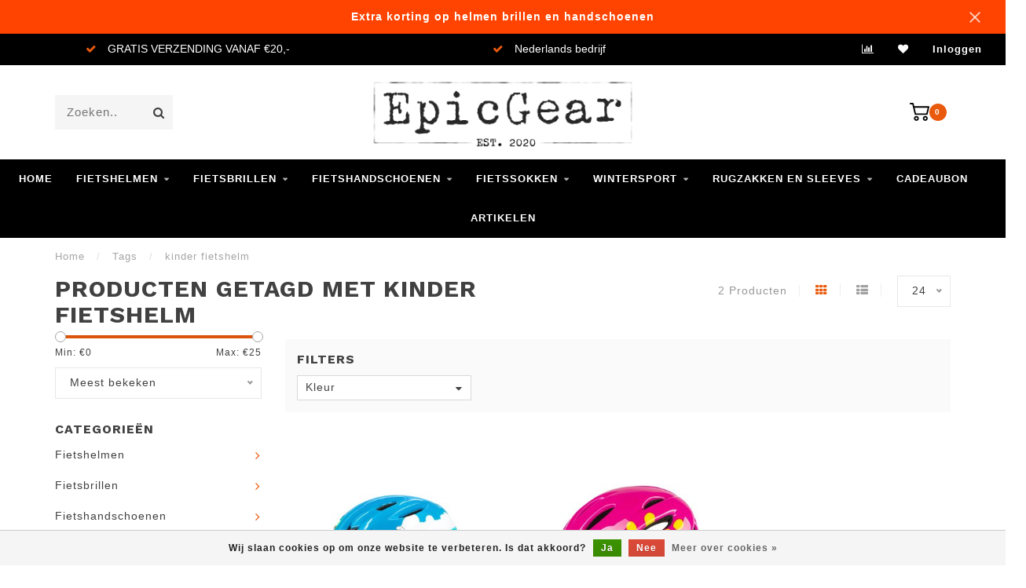

--- FILE ---
content_type: text/html;charset=utf-8
request_url: https://www.epicgear.nl/tags/kinder-fietshelm/
body_size: 13902
content:
<!DOCTYPE html>
<html lang="nl">
  <head>
<!-- Google Tag Manager -->
<script>(function(w,d,s,l,i){w[l]=w[l]||[];w[l].push({'gtm.start':
new Date().getTime(),event:'gtm.js'});var f=d.getElementsByTagName(s)[0],
j=d.createElement(s),dl=l!='dataLayer'?'&l='+l:'';j.async=true;j.src=
'https://www.googletagmanager.com/gtm.js?id='+i+dl;f.parentNode.insertBefore(j,f);
})(window,document,'script','dataLayer','GTM-536S9N4');</script>
<!-- End Google Tag Manager -->    
    <!--
        
        Theme Invision | v1.0.6_1
        Theme designed and created by Dyvelopment - We are true e-commerce heroes!
        
        For custom Lightspeed eCom work like custom design or development,
        please contact us at www.dyvelopment.nl
        
    -->
    
    <meta charset="utf-8"/>
<!-- [START] 'blocks/head.rain' -->
<!--

  (c) 2008-2026 Lightspeed Netherlands B.V.
  http://www.lightspeedhq.com
  Generated: 22-01-2026 @ 21:06:38

-->
<link rel="canonical" href="https://www.epicgear.nl/tags/kinder-fietshelm/"/>
<link rel="alternate" href="https://www.epicgear.nl/index.rss" type="application/rss+xml" title="Nieuwe producten"/>
<link href="https://cdn.webshopapp.com/assets/cookielaw.css?2025-02-20" rel="stylesheet" type="text/css"/>
<meta name="robots" content="noodp,noydir"/>
<meta name="google-site-verification" content="Y2-7KroHXqjD2xIrmZo1I3g13VEphdPVCuATxgrC0bc"/>
<meta property="og:url" content="https://www.epicgear.nl/tags/kinder-fietshelm/?source=facebook"/>
<meta property="og:site_name" content="EpicGear"/>
<meta property="og:title" content="kinder fietshelm"/>
<meta property="og:description" content="Koop bij EpicGear al jouw accessoires voor fiets- en wintersport. Alle benodigdheden voor het hele gezin van de beste kwaliteit voor een scherpe prijs."/>
<script src="https://platform.perkyapp.io/build/perky.js"></script>
<script>
<link rel="preconnect" href="https://fonts.googleapis.com">
<link rel="preconnect" href="https://fonts.gstatic.com" crossorigin>
<link href='https://fonts.googleapis.com/css?family=Poppins:ital,wght@0,400;0,700;1,400;1,700&display=swap' rel='stylesheet'>
</script>
<script>
<!-- Google tag (gtag.js) -->
<script async src="https://www.googletagmanager.com/gtag/js?id=AW-624404291"></script>
<script>
    window.dataLayer = window.dataLayer || [];
    function gtag(){dataLayer.push(arguments);}
    gtag('js', new Date());

    gtag('config', 'AW-624404291');
</script>

</script>
<!--[if lt IE 9]>
<script src="https://cdn.webshopapp.com/assets/html5shiv.js?2025-02-20"></script>
<![endif]-->
<!-- [END] 'blocks/head.rain' -->
    
                                
    <title>kinder fietshelm - EpicGear</title>
    
    <meta name="description" content="Koop bij EpicGear al jouw accessoires voor fiets- en wintersport. Alle benodigdheden voor het hele gezin van de beste kwaliteit voor een scherpe prijs." />
    <meta name="keywords" content="kinder, fietshelm, r2, relax, relax to wear, wintersport accessoires, wintersporthelmen, Epic Gear, mtb, mountainbike, wieler, wielrennen" />
    
    <meta http-equiv="X-UA-Compatible" content="IE=edge">
    <meta name="viewport" content="width=device-width, initial-scale=1.0, maximum-scale=1.0, user-scalable=0">
    <meta name="apple-mobile-web-app-capable" content="yes">
    <meta name="apple-mobile-web-app-status-bar-style" content="black">

    <link rel="shortcut icon" href="https://cdn.webshopapp.com/shops/280324/themes/177040/v/720349/assets/favicon.ico?20210602103743" type="image/x-icon" />
    
        <meta name="format-detection" content="telephone=no">
    <meta name="format-detection" content="date=no">
    <meta name="format-detection" content="address=no">
    <meta name="format-detection" content="email=no">
        
    <script src="//ajax.googleapis.com/ajax/libs/jquery/1.12.4/jquery.min.js"></script>
    <script>window.jQuery || document.write('<script src="https://cdn.webshopapp.com/shops/280324/themes/177040/assets/jquery-1-12-4-min.js?20251218103906">\x3C/script>')</script>
    
    <link href="//fonts.googleapis.com/css?family=Roboto:400,300,600|Work%20Sans:300,400,600,700&amp;display=swap" rel="preload" as="style">
    <link href="//fonts.googleapis.com/css?family=Roboto:400,300,600|Work%20Sans:300,400,600,700&amp;display=swap" rel="stylesheet">
        
    <link rel="stylesheet" href="https://cdn.webshopapp.com/shops/280324/themes/177040/assets/font-awesome-470-min.css?20251218103906" />
    <link rel="stylesheet" href="https://cdn.webshopapp.com/shops/280324/themes/177040/assets/bootstrap-min.css?20251218103906" />
    <link rel="stylesheet" href="https://cdn.webshopapp.com/assets/gui-2-0.css?2025-02-20" />
    <link rel="stylesheet" href="https://cdn.webshopapp.com/assets/gui-responsive-2-0.css?2025-02-20" />
    
            <link rel="stylesheet" href="https://cdn.webshopapp.com/shops/280324/themes/177040/assets/style.css?20251218103906" />
        
    <!-- User defined styles -->
    <link rel="stylesheet" href="https://cdn.webshopapp.com/shops/280324/themes/177040/assets/settings.css?20251218103906" />
    <link rel="stylesheet" href="https://cdn.webshopapp.com/shops/280324/themes/177040/assets/custom.css?20251218103906" />
    
    <script>
      if (!window.console) window.console = {};
      if (!window.console.log) window.console.log = function () { };
      
      var productStorage = {};
      
      var shop = 280324;    
      var staticUrl = 'https://static.webshopapp.com/shops/280324/';
      var currentLang = 'Nederlands';
      var currencySymbol = '€';
      var currencyTitle = 'eur';
      
			var addToCartUrl = 'https://www.epicgear.nl/cart/add/';
			var gotoProductUrl = 'https://www.epicgear.nl/go/product/';
      
      /* Some global vars */
      var domain = 'https://www.epicgear.nl/';
      var url = 'https://www.epicgear.nl/';
      var mainUrl = 'https://www.epicgear.nl/';
      var searchUrl = 'https://www.epicgear.nl/search/';
      var cartUrl = 'https://www.epicgear.nl/cart/';
      var checkoutUrl = 'https://www.epicgear.nl/checkout/';
      var notification = 'FINAL SALE';
      var b2b = false;
			var navbar_dimbg = false;
      var freeShippingNotice = true;
			var currencySymbol = '€';
			var currencyCode = 'EUR';
			var formKey = "11c85e3dd03969c24610fb5864bd412c";
			var iOSSupport = 1.000000;
      
      
      /* Quick settings */
      var enableQuickShop = true;
			var sliderTimout = 0;
			var imageRatio = 'portrait';
			var variantBlocks = true; 
			var hover_shows_second_image = true;
			var imageSize = '325x375x2';
			var liveAddToCartDisabled = false;
      
      /* Some prefedined translations */
      var tContinueShopping = 'Ga verder met winkelen';
      var tProceedToCheckout = 'IK GA BESTELLEN &gt;';
      var tViewProduct = 'Bekijk product';
      var tAddtoCart = 'IN MIJN WINKELWAGEN &gt;';
      var tNoInformationFound = 'Geen informatie gevonden';
      var tView = 'Bekijken';
			var tMoreInfo = 'Meer info';
      var tCheckout = 'Bestellen';
			var tClose = 'Sluiten';
      var tNavigation = 'Navigatie';
      var tInStock = 'Op voorraad';
      var tOutOfStock = 'Niet op voorraad';
      var tFreeShipping = '';
      var tAmountToFreeShipping = '';
      var tBackorder = 'Backorder';
      var tSearch = 'Zoeken';
			var tTax = 'Incl. btw';
			var tExclShipping = 'Excl. <a href="https://www.epicgear.nl/service/shipping-returns/" target="_blank">Verzendkosten</a>';
			var tCustomizeProduct = 'Product aanpassen';
			var tExpired = 'Expired';
			var tDealExpired = 'Actie verlopen';
			var tCompare = 'Vergelijk';
			var tWishlist = 'Verlanglijst';
			var tCart = 'Winkelwagen';
      
      var amountToFreeShipping = parseFloat(20);
                                                                                
			var sslEnabled = true;
      var cart_redirect_back = true;
      
            function getServerTime()
      {
        return new Date ("Jan 22, 2026 21:06:38 +0100");
      }
    </script>
    
        
        
         
  </head>
  <body class="">
<!-- Google Tag Manager (noscript) -->
<noscript><iframe src="https://www.googletagmanager.com/ns.html?id=GTM-536S9N4"
height="0" width="0" style="display:none;visibility:hidden"></iframe></noscript>
<!-- End Google Tag Manager (noscript) -->    
    <div class="body-content">
        
    <div class="overlay">
      <i class="fa fa-times"></i>
    </div>
    
    <header>
      <!-- Notifications -->
<div id="notification" class="">
  Extra korting op helmen brillen en handschoenen  <div class="x x-small" id="close-notification"></div>
</div>

<div id="topbar">
  <div class="container-fluid">
    <div class="row">
      
      <div class="col-md-8">
        
<div class="usps-slider-holder" style="width:100%;">
  <div class="swiper-container usps-header">
    <div class="swiper-wrapper">
      
                <div class="swiper-slide usp-block">
          <i class="fa fa-check" aria-hidden="true"></i> <a href="https://www.epicgear.nl/service/shipping-returns/">GRATIS VERZENDING VANAF €20,-</a>
        </div>
              
                <div class="swiper-slide usp-block">
          <i class="fa fa-check" aria-hidden="true"></i> Nederlands bedrijf
        </div>
                
                <div class="swiper-slide usp-block">
          <i class="fa fa-check" aria-hidden="true"></i> <a href="https://www.epicgear.nl/service/shipping-returns/">Iets gekocht dat niet past? Gratis retourneren!</a>
        </div>
              
                <div class="swiper-slide usp-block">
          <i class="fa fa-check" aria-hidden="true"></i> <a href="https://www.webwinkelkeur.nl/webshop/EpicGear_1208902" target="_blank">BEOORDEELD MET EEN 9,1!</a>
        </div>
              
		</div>
	</div>
</div>

      </div>
      
      <div class="col-md-4 col-xs-12 hidden-sm hidden-xs hidden-xxs" id="topbar-right">
        <ul>
          <!--<li class="langs dropdown-holder">
            <a href="#" data-toggle="dropdown"><span class="flags nl"></span> <i class="fa fa-caret-down"></i></a>
            
            <ul class="currency-langs-holder dropdown-content dropdown-right">
              <li><strong>Select your language</strong></li>
                                
	<li><a lang="nl" title="Nederlands" href="https://www.epicgear.nl/go/category/"><span class="flags nl"></span> Nederlands</a></li>
          	</ul>
            
          </li>-->
          <li  class="currencies dropdown-holder">
            <a href="#" data-toggle="dropdown"><span class="currency-EUR">EUR</span> <i class="fa fa-caret-down"></i></a>
            
                    <ul class="dropdown-content dropdown-right">
                                        <li><a href="https://www.epicgear.nl/session/currency/eur/"><span class="currency-EUR">EUR</span></a></li>
                                        </ul>

	        </li>
          <li class="compare"><a href="https://www.epicgear.nl/compare/" title="Vergelijk"><i class="fa fa-bar-chart"></i></a></li>
          <li class="wishlist"><a href="https://www.epicgear.nl/account/wishlist/" title="Mijn verlanglijst"><i class="fa fa-heart"></i></a></li>
          <li class="account">
            <a href="https://www.epicgear.nl/account/">
              Inloggen            </a>
          </li>
                  </ul>
        
      </div>
      
    </div>
  </div>
</div>

<!-- Topbar -->
<!-- End topbar -->

<div id="header-holder">
<div class="container" id="header">
  <div class="row">
    
    <div id="header-left" class="col-sm-4 col-xs-3">
      <!--<a href=""><i class="fa fa-user"></i></a>
      <a href=""><i class="fa fa-heart"></i></a>
      <a href=""><i class="fa fa-exchange"></i></a> -->
      
      <div id="mobilenav" class="visible-xxs visible-xs visible-sm">
                <div class="nav-icon">
          <div class="bar1"></div>
        	<div class="bar2"></div>
        	<div class="bar3"></div>
        </div>
      </div>
      
      <div id="scrollnav" class="scrollnav">
                <div class="nav-icon">
          <div class="bar1"></div>
        	<div class="bar2"></div>
        	<div class="bar3"></div>
        </div>
      </div>
      
      <span id="mobilesearch" class="visible-xxs visible-xs visible-sm">
        <a href="https://www.epicgear.nl/"><i class="fa fa-search" aria-hidden="true"></i></a>
      </span>
      
      <div class="search hidden-sm hidden-xs hidden-xxs">
        <form action="https://www.epicgear.nl/search/" class="searchform" method="get">
          <div class="search-holder">
            <input type="text" class="searchbox" name="q" placeholder="Zoeken.." autocomplete="off">
          	<!-- d -->
            
            <i class="fa fa-search" aria-hidden="true"></i><i class="fa fa-times clearsearch" aria-hidden="true"></i>
          </div>
          
          
        </form>
          
          <div class="searchcontent hidden-xs hidden-xxs">
            <div class="searchresults"></div>
            <div class="more"><a href="#" class="search-viewall">Bekijk alle resultaten <span>(0)</span></a></div>
            <div class="noresults">Geen producten gevonden</div>
          </div>
      </div>
    </div>
    
    <div class="col-sm-4 col-xs-6" id="logo">
            	<a href="https://www.epicgear.nl/"><img class="" src="https://cdn.webshopapp.com/shops/280324/themes/177040/v/1345117/assets/logo.png?20220603194526" alt="EpicGear | Fiets en wintersport benodigdheden"></a>
            
    </div>
    
        
        
    <!--<div class="col-md-5 col-sm-7 hidden-xs hidden-xxs" id="hallmark">
          </div> -->
    
    <div class="header-right col-sm-4 col-xs-3">
      
      <div id="hallmark" class="hidden-sm hidden-xs hidden-xxs">
            </div>
      
      
      <!--<div class="cart-header-container">-->
      <div class="cartheader">
        
        <!--<a href="">
          <i class="fa fa-heart-o"></i>
        </a> -->
        
        <div class="cart-container cart maincart">
        
        <a href="https://www.epicgear.nl/cart/">
        <div class="cart-icon">
                    <img src="https://cdn.webshopapp.com/shops/280324/themes/177040/assets/shopping-cart.svg?20251218103906" class="shopping-cart"><span id="qty" class="highlight-bg cart-total-qty">0</span>
        </div>
        
        <!-- <div id="cart-total">
          €0,00
        </div> -->
        </a>
        
        <div class="cart-content-holder hidden-sm hidden-xs hidden-xxs">
          <div class="cart-content">
            <h4>Winkelwagen</h4>
            
                          <p class="noproducts">U heeft geen artikelen in uw winkelwagen</p>
                      </div>
          
        </div>
        </div>
      </div>
      <!--</div>-->
      
      
    </div>
  </div>
</div>
</div>

<div class="cf"></div>
  

<div class="   hidden-xxs hidden-xs hidden-sm" id="navbar">
  <div class="container-fluid">
    <div class="row">
      <div class="col-md-12">
				<nav>
          <ul class="smallmenu">
        <li class="hidden-sm hidden-xs hidden-xxs"><a href="https://www.epicgear.nl/">Home</a></li>
  
                <li>
          <a href="https://www.epicgear.nl/fietshelmen/" class="dropdown">Fietshelmen</a>



                    <ul class="smallmenu sub1">
                        <li>
                                <a href="https://www.epicgear.nl/fietshelmen/fietshelmen-dames/">Fietshelmen Dames</a>
                            </li>
                        <li>
                                <a href="https://www.epicgear.nl/fietshelmen/fietshelmen-heren/">Fietshelmen Heren</a>
                            </li>
                        <li>
                                <a href="https://www.epicgear.nl/fietshelmen/fietshelm-kinderen/">Fietshelm Kinderen</a>
                            </li>
                        <li>
                                <a href="https://www.epicgear.nl/fietshelmen/mountainbike-wielrenhelmen/">Mountainbike- &amp; Wielrenhelmen</a>
                            </li>
                        <li>
                                <a href="https://www.epicgear.nl/fietshelmen/ebike-fietshelmen/">Ebike Fietshelmen</a>
                            </li>
                      </ul>
          

        </li>
                <li>
          <a href="https://www.epicgear.nl/fietsbrillen/" class="dropdown">Fietsbrillen</a>



                    <ul class="smallmenu sub1">
                        <li>
                                <a href="https://www.epicgear.nl/fietsbrillen/fietsbrillen-heren-en-dames/">Fietsbrillen Heren en Dames</a>
                            </li>
                        <li>
                                <a href="https://www.epicgear.nl/fietsbrillen/kinderen-brillen/">Kinderen brillen</a>
                            </li>
                        <li>
                                <a href="https://www.epicgear.nl/fietsbrillen/onze-collectie/">Onze Collectie</a>
                            </li>
                        <li>
                                <a href="https://www.epicgear.nl/fietsbrillen/fotochromatische-fietsbrillen-meekleurende-glazen/">Fotochromatische Fietsbrillen (Meekleurende Glazen) </a>
                            </li>
                      </ul>
          

        </li>
                <li>
          <a href="https://www.epicgear.nl/fietshandschoenen/" class="dropdown">Fietshandschoenen</a>



                    <ul class="smallmenu sub1">
                        <li>
                                <a href="https://www.epicgear.nl/fietshandschoenen/fietshandschoenen-kinderen/">Fietshandschoenen Kinderen</a>
                            </li>
                        <li>
                                <a href="https://www.epicgear.nl/fietshandschoenen/fietshandschoenen-heren/">Fietshandschoenen Heren</a>
                            </li>
                        <li>
                                <a href="https://www.epicgear.nl/fietshandschoenen/fietshandschoenen-dames/">Fietshandschoenen Dames</a>
                            </li>
                        <li>
                                <a href="https://www.epicgear.nl/fietshandschoenen/winter-fietshandschoenen/">Winter fietshandschoenen</a>
                            </li>
                        <li>
                                <a href="https://www.epicgear.nl/fietshandschoenen/fietshandschoenen-zomer/">Fietshandschoenen Zomer</a>
                            </li>
                        <li>
                                <a href="https://www.epicgear.nl/fietshandschoenen/mtb/">MTB</a>
                            </li>
                      </ul>
          

        </li>
                <li>
          <a href="https://www.epicgear.nl/fietssokken/" class="dropdown">Fietssokken</a>



                    <ul class="smallmenu sub1">
                        <li>
                                <a href="https://www.epicgear.nl/fietssokken/fietssokken-heren/">Fietssokken Heren</a>
                            </li>
                        <li>
                                <a href="https://www.epicgear.nl/fietssokken/fietssokken-dames/">Fietssokken Dames</a>
                            </li>
                        <li>
                                <a href="https://www.epicgear.nl/fietssokken/zomer-fietssokken/">Zomer Fietssokken</a>
                            </li>
                        <li>
                                <a href="https://www.epicgear.nl/fietssokken/winter-fietssokken/">Winter Fietssokken</a>
                            </li>
                      </ul>
          

        </li>
                <li>
          <a href="https://www.epicgear.nl/wintersport/" class="dropdown">Wintersport</a>



                    <ul class="smallmenu sub1">
                        <li>
                                <a href="https://www.epicgear.nl/wintersport/wintersport-sokken/">Wintersport sokken</a>
                <ul class="smallmenu sub2">
                                    <li>
                    <a href="https://www.epicgear.nl/wintersport/wintersport-sokken/wintersport-sokken/">Wintersport Sokken</a>
                  </li>
                                  </ul>
                            </li>
                        <li>
                                <a href="https://www.epicgear.nl/wintersport/wintersport-mutsen/">Wintersport Mutsen</a>
                <ul class="smallmenu sub2">
                                    <li>
                    <a href="https://www.epicgear.nl/wintersport/wintersport-mutsen/heren/">Heren</a>
                  </li>
                                    <li>
                    <a href="https://www.epicgear.nl/wintersport/wintersport-mutsen/dames/">Dames</a>
                  </li>
                                  </ul>
                            </li>
                        <li>
                                <a href="https://www.epicgear.nl/wintersport/wintersport-helmen/">Wintersport Helmen</a>
                <ul class="smallmenu sub2">
                                    <li>
                    <a href="https://www.epicgear.nl/wintersport/wintersport-helmen/kinderen/">Kinderen</a>
                  </li>
                                    <li>
                    <a href="https://www.epicgear.nl/wintersport/wintersport-helmen/heren/">Heren</a>
                  </li>
                                    <li>
                    <a href="https://www.epicgear.nl/wintersport/wintersport-helmen/dames/">Dames</a>
                  </li>
                                  </ul>
                            </li>
                        <li>
                                <a href="https://www.epicgear.nl/wintersport/wintersport-handschoenen/">Wintersport Handschoenen</a>
                <ul class="smallmenu sub2">
                                    <li>
                    <a href="https://www.epicgear.nl/wintersport/wintersport-handschoenen/winter-handschoenen/">Winter Handschoenen</a>
                  </li>
                                  </ul>
                            </li>
                        <li>
                                <a href="https://www.epicgear.nl/wintersport/wintersport-brillen/">Wintersport Brillen</a>
                <ul class="smallmenu sub2">
                                    <li>
                    <a href="https://www.epicgear.nl/wintersport/wintersport-brillen/kinderen/">Kinderen</a>
                  </li>
                                    <li>
                    <a href="https://www.epicgear.nl/wintersport/wintersport-brillen/heren/">Heren</a>
                  </li>
                                    <li>
                    <a href="https://www.epicgear.nl/wintersport/wintersport-brillen/dames/">Dames</a>
                  </li>
                                  </ul>
                            </li>
                      </ul>
          

        </li>
                <li>
          <a href="https://www.epicgear.nl/rugzakken-en-sleeves/" class="dropdown">Rugzakken en sleeves</a>



                    <ul class="smallmenu sub1">
                        <li>
                                <a href="https://www.epicgear.nl/rugzakken-en-sleeves/rugzakken/">Rugzakken</a>
                            </li>
                        <li>
                                <a href="https://www.epicgear.nl/rugzakken-en-sleeves/sleeves/">Sleeves</a>
                            </li>
                      </ul>
          

        </li>
              
                						<li>
            <a href="https://www.epicgear.nl/buy-gift-card/" >Cadeaubon</a>
          </li>
                                
                          <li>
            <a href="https://www.epicgear.nl/blogs/artikelen/">Artikelen</a>
          </li>
                        
                
      </ul>        </nav>
      </div>
    </div>
  </div>
</div>

    </header>
    
        <div class="breadcrumbs">
  <div class="container">
    <div class="row">
      <div class="col-md-12">
        <a href="https://www.epicgear.nl/" title="Home">Home</a>
        
                        <span>
          <span class="seperator">/</span> <a href="https://www.epicgear.nl/tags/"><span>Tags</span></a>
        </span>
                        <span>
          <span class="seperator">/</span> <a href="https://www.epicgear.nl/tags/kinder-fietshelm/"><span>kinder fietshelm</span></a>
        </span>
                      </div>
    </div>
  </div>
</div>        
        
    <div class="container collection">
  
  
    
      <div class="row ">
        <div class="col-md-6">
          <h1 class="page-title">Producten getagd met kinder fietshelm</h1>
        </div>
        <div class="col-md-6 text-right">

          <div class="filters-top">
          <a class="amount hidden-xs hidden-xxs">2 Producten</a>

          <a href="https://www.epicgear.nl/tags/kinder-fietshelm/" class="active"><i class="fa fa-th"></i></a>
          <a href="https://www.epicgear.nl/tags/kinder-fietshelm/?mode=list" class=""><i class="fa fa-th-list"></i></a>

          <select onchange="document.location=$(this).find(':selected').attr('data-url')">
              <option value="24" data-url="https://www.epicgear.nl/tags/kinder-fietshelm/">24</option>
                                          <option value="6" data-url="https://www.epicgear.nl/tags/kinder-fietshelm/?limit=6">6</option>
                                                        <option value="12" data-url="https://www.epicgear.nl/tags/kinder-fietshelm/?limit=12">12</option>
                                                                                    <option value="36" data-url="https://www.epicgear.nl/tags/kinder-fietshelm/?limit=36">36</option>
                                                        <option value="50" data-url="https://www.epicgear.nl/tags/kinder-fietshelm/?limit=50">50</option>
                                                        <option value="100" data-url="https://www.epicgear.nl/tags/kinder-fietshelm/?limit=100">100</option>
                                      </select>
          </div>

        </div>
      </div>

      <!-- <hr>-->
  
        
  <div class="row">    
    <div class="col-md-3 sidebar">
      
		    <div class="filters">
      <form action="https://www.epicgear.nl/tags/kinder-fietshelm/" method="get" id="filter_form">
        <input type="hidden" name="mode" value="grid" id="filter_form_mode" />
        <input type="hidden" name="limit" value="24" id="filter_form_limit" />
        <input type="hidden" name="sort" value="popular" id="filter_form_sort" />
        <input type="hidden" name="max" value="25" id="filter_form_max" />
        <input type="hidden" name="min" value="0" id="filter_form_min" />
        
        <div class="price-filter">
          <!--<h3>Filters</h3>-->
          <div class="sidebar-filter-slider">
            <div id="collection-filter-price"></div>
          </div>
          <div class="sidebar-filter-range cf">
            <div class="min">Min: €<span>0</span></div>
            <div class="max">Max: €<span>25</span></div>
          </div>
        </div>
        
        <select name="sort" onchange="$('#formSortModeLimit').submit();">
                    <option value="popular" selected="selected">Meest bekeken</option>
                    <option value="newest">Nieuwste producten</option>
                    <option value="lowest">Laagste prijs</option>
                    <option value="highest">Hoogste prijs</option>
                    <option value="asc">Naam oplopend</option>
                    <option value="desc">Naam aflopend</option>
                  </select>  
        
                
                	        		        			<input type="checkbox" name="filter[]" value="676537"  style="display:none;" />
        		        			<input type="checkbox" name="filter[]" value="676538"  style="display:none;" />
        		        			<input type="checkbox" name="filter[]" value="676539"  style="display:none;" />
        		        			<input type="checkbox" name="filter[]" value="676542"  style="display:none;" />
        		        	                
                
      </form>
    </div>
		
    <div class="sidebar-cats rowmargin hidden-sm hidden-xs hidden-xxs ">
      <h4>Categorieën</h4>
      
      <ul class="sub0">
            <li>
        <div class="main-cat">
          <a href="https://www.epicgear.nl/fietshelmen/">Fietshelmen</a><span class="open-sub"></span>        </div>
        
                
                
        <ul class="sub1">
                    <li class=" nosubs">
            
            <div class="main-cat">
              <a href="https://www.epicgear.nl/fietshelmen/fietshelmen-dames/">Fietshelmen Dames</a>            </div>
            
                        
          </li>
                    <li class=" nosubs">
            
            <div class="main-cat">
              <a href="https://www.epicgear.nl/fietshelmen/fietshelmen-heren/">Fietshelmen Heren</a>            </div>
            
                        
          </li>
                    <li class=" nosubs">
            
            <div class="main-cat">
              <a href="https://www.epicgear.nl/fietshelmen/fietshelm-kinderen/">Fietshelm Kinderen</a>            </div>
            
                        
          </li>
                    <li class=" nosubs">
            
            <div class="main-cat">
              <a href="https://www.epicgear.nl/fietshelmen/mountainbike-wielrenhelmen/">Mountainbike- &amp; Wielrenhelmen</a>            </div>
            
                        
          </li>
                    <li class=" nosubs">
            
            <div class="main-cat">
              <a href="https://www.epicgear.nl/fietshelmen/ebike-fietshelmen/">Ebike Fietshelmen</a>            </div>
            
                        
          </li>
                  </ul>
                
      </li>
            <li>
        <div class="main-cat">
          <a href="https://www.epicgear.nl/fietsbrillen/">Fietsbrillen</a><span class="open-sub"></span>        </div>
        
                
                
        <ul class="sub1">
                    <li class=" nosubs">
            
            <div class="main-cat">
              <a href="https://www.epicgear.nl/fietsbrillen/fietsbrillen-heren-en-dames/">Fietsbrillen Heren en Dames</a>            </div>
            
                        
          </li>
                    <li class=" nosubs">
            
            <div class="main-cat">
              <a href="https://www.epicgear.nl/fietsbrillen/kinderen-brillen/">Kinderen brillen</a>            </div>
            
                        
          </li>
                    <li class=" nosubs">
            
            <div class="main-cat">
              <a href="https://www.epicgear.nl/fietsbrillen/onze-collectie/">Onze Collectie</a>            </div>
            
                        
          </li>
                    <li class=" nosubs">
            
            <div class="main-cat">
              <a href="https://www.epicgear.nl/fietsbrillen/fotochromatische-fietsbrillen-meekleurende-glazen/">Fotochromatische Fietsbrillen (Meekleurende Glazen) </a>            </div>
            
                        
          </li>
                  </ul>
                
      </li>
            <li>
        <div class="main-cat">
          <a href="https://www.epicgear.nl/fietshandschoenen/">Fietshandschoenen</a><span class="open-sub"></span>        </div>
        
                
                
        <ul class="sub1">
                    <li class=" nosubs">
            
            <div class="main-cat">
              <a href="https://www.epicgear.nl/fietshandschoenen/fietshandschoenen-kinderen/">Fietshandschoenen Kinderen</a>            </div>
            
                        
          </li>
                    <li class=" nosubs">
            
            <div class="main-cat">
              <a href="https://www.epicgear.nl/fietshandschoenen/fietshandschoenen-heren/">Fietshandschoenen Heren</a>            </div>
            
                        
          </li>
                    <li class=" nosubs">
            
            <div class="main-cat">
              <a href="https://www.epicgear.nl/fietshandschoenen/fietshandschoenen-dames/">Fietshandschoenen Dames</a>            </div>
            
                        
          </li>
                    <li class=" nosubs">
            
            <div class="main-cat">
              <a href="https://www.epicgear.nl/fietshandschoenen/winter-fietshandschoenen/">Winter fietshandschoenen</a>            </div>
            
                        
          </li>
                    <li class=" nosubs">
            
            <div class="main-cat">
              <a href="https://www.epicgear.nl/fietshandschoenen/fietshandschoenen-zomer/">Fietshandschoenen Zomer</a>            </div>
            
                        
          </li>
                    <li class=" nosubs">
            
            <div class="main-cat">
              <a href="https://www.epicgear.nl/fietshandschoenen/mtb/">MTB</a>            </div>
            
                        
          </li>
                  </ul>
                
      </li>
            <li>
        <div class="main-cat">
          <a href="https://www.epicgear.nl/fietssokken/">Fietssokken</a><span class="open-sub"></span>        </div>
        
                
                
        <ul class="sub1">
                    <li class=" nosubs">
            
            <div class="main-cat">
              <a href="https://www.epicgear.nl/fietssokken/fietssokken-heren/">Fietssokken Heren</a>            </div>
            
                        
          </li>
                    <li class=" nosubs">
            
            <div class="main-cat">
              <a href="https://www.epicgear.nl/fietssokken/fietssokken-dames/">Fietssokken Dames</a>            </div>
            
                        
          </li>
                    <li class=" nosubs">
            
            <div class="main-cat">
              <a href="https://www.epicgear.nl/fietssokken/zomer-fietssokken/">Zomer Fietssokken</a>            </div>
            
                        
          </li>
                    <li class=" nosubs">
            
            <div class="main-cat">
              <a href="https://www.epicgear.nl/fietssokken/winter-fietssokken/">Winter Fietssokken</a>            </div>
            
                        
          </li>
                  </ul>
                
      </li>
            <li>
        <div class="main-cat">
          <a href="https://www.epicgear.nl/wintersport/">Wintersport</a><span class="open-sub"></span>        </div>
        
                
                
        <ul class="sub1">
                    <li class="">
            
            <div class="main-cat">
              <a href="https://www.epicgear.nl/wintersport/wintersport-sokken/">Wintersport sokken</a><span class="open-sub"></span>            </div>
            
                        <ul class="sub2">
                            <li>
                
                <div class="main-cat">
                  <a href="https://www.epicgear.nl/wintersport/wintersport-sokken/wintersport-sokken/">Wintersport Sokken</a><span class="open-sub"></span>                </div>
                
                                    <ul class="sub3">
                                        <li>
                      <div class="main-cat"><a href="https://www.epicgear.nl/wintersport/wintersport-sokken/wintersport-sokken/kinderen/">Kinderen</a></div>
                    </li>
                                        <li>
                      <div class="main-cat"><a href="https://www.epicgear.nl/wintersport/wintersport-sokken/wintersport-sokken/heren/">Heren</a></div>
                    </li>
                                        <li>
                      <div class="main-cat"><a href="https://www.epicgear.nl/wintersport/wintersport-sokken/wintersport-sokken/dames/">Dames</a></div>
                    </li>
                                      </ul>
                                  
              </li>
                          </ul>
                        
          </li>
                    <li class="">
            
            <div class="main-cat">
              <a href="https://www.epicgear.nl/wintersport/wintersport-mutsen/">Wintersport Mutsen</a><span class="open-sub"></span>            </div>
            
                        <ul class="sub2">
                            <li>
                
                <div class="main-cat">
                  <a href="https://www.epicgear.nl/wintersport/wintersport-mutsen/heren/">Heren</a>                </div>
                
                                  
              </li>
                            <li>
                
                <div class="main-cat">
                  <a href="https://www.epicgear.nl/wintersport/wintersport-mutsen/dames/">Dames</a>                </div>
                
                                  
              </li>
                          </ul>
                        
          </li>
                    <li class="">
            
            <div class="main-cat">
              <a href="https://www.epicgear.nl/wintersport/wintersport-helmen/">Wintersport Helmen</a><span class="open-sub"></span>            </div>
            
                        <ul class="sub2">
                            <li>
                
                <div class="main-cat">
                  <a href="https://www.epicgear.nl/wintersport/wintersport-helmen/kinderen/">Kinderen</a>                </div>
                
                                  
              </li>
                            <li>
                
                <div class="main-cat">
                  <a href="https://www.epicgear.nl/wintersport/wintersport-helmen/heren/">Heren</a>                </div>
                
                                  
              </li>
                            <li>
                
                <div class="main-cat">
                  <a href="https://www.epicgear.nl/wintersport/wintersport-helmen/dames/">Dames</a>                </div>
                
                                  
              </li>
                          </ul>
                        
          </li>
                    <li class="">
            
            <div class="main-cat">
              <a href="https://www.epicgear.nl/wintersport/wintersport-handschoenen/">Wintersport Handschoenen</a><span class="open-sub"></span>            </div>
            
                        <ul class="sub2">
                            <li>
                
                <div class="main-cat">
                  <a href="https://www.epicgear.nl/wintersport/wintersport-handschoenen/winter-handschoenen/">Winter Handschoenen</a>                </div>
                
                                  
              </li>
                          </ul>
                        
          </li>
                    <li class="">
            
            <div class="main-cat">
              <a href="https://www.epicgear.nl/wintersport/wintersport-brillen/">Wintersport Brillen</a><span class="open-sub"></span>            </div>
            
                        <ul class="sub2">
                            <li>
                
                <div class="main-cat">
                  <a href="https://www.epicgear.nl/wintersport/wintersport-brillen/kinderen/">Kinderen</a>                </div>
                
                                  
              </li>
                            <li>
                
                <div class="main-cat">
                  <a href="https://www.epicgear.nl/wintersport/wintersport-brillen/heren/">Heren</a>                </div>
                
                                  
              </li>
                            <li>
                
                <div class="main-cat">
                  <a href="https://www.epicgear.nl/wintersport/wintersport-brillen/dames/">Dames</a>                </div>
                
                                  
              </li>
                          </ul>
                        
          </li>
                  </ul>
                
      </li>
            <li>
        <div class="main-cat">
          <a href="https://www.epicgear.nl/rugzakken-en-sleeves/">Rugzakken en sleeves</a><span class="open-sub"></span>        </div>
        
                
                
        <ul class="sub1">
                    <li class=" nosubs">
            
            <div class="main-cat">
              <a href="https://www.epicgear.nl/rugzakken-en-sleeves/rugzakken/">Rugzakken</a>            </div>
            
                        
          </li>
                    <li class=" nosubs">
            
            <div class="main-cat">
              <a href="https://www.epicgear.nl/rugzakken-en-sleeves/sleeves/">Sleeves</a>            </div>
            
                        
          </li>
                  </ul>
                
      </li>
            </ul>
      
    </div>
    

  <div class="sidebar-usps rowmargin hidden-sm hidden-xs hidden-xxs">
              <ul>
            <li><i class="fa fa-check" aria-hidden="true"></i> <h4>8-10 WERKDAGEN </h4> </li>
                  <li><i class="fa fa-check" aria-hidden="true"></i> <h4><a href="https://www.epicgear.nl/service/shipping-returns/">GRATIS THUISBEZORGD</a></h4> Vanaf €20,- in Nederland Vanaf  €60,- in België</li>
                  <li><i class="fa fa-check" aria-hidden="true"></i> <h4><a href="https://www.epicgear.nl/service/shipping-returns/">14 DAGEN GRATIS UITPROBEREN</a></h4> </li>
                  <li><i class="fa fa-check" aria-hidden="true"></i> <h4><a href="https://www.webwinkelkeur.nl/webshop/EpicGear_1208902" target="_blank">107+ KLANTEN GEVEN ONS GEMIDDELD EEN 9,1!</a></h4> </li>
            </ul>
  </div>


	    
    
    
<script type="text/javascript">
  $(function(){
    $('#filter_form input, #filter_form select').change(function(){
      //$(this).closest('form').submit();
      $('#filter_form').submit();
    });
    
    $("#collection-filter-price").slider(
    {
      range: true,
      min: 0,
      max: 25,
      values: [0, 25],
      step: 1,
      slide: function( event, ui)
      {
        $('.sidebar-filter-range .min span').html(ui.values[0]);
        $('.sidebar-filter-range .max span').html(ui.values[1]);
        
        $('#filter_form_min').val(ui.values[0]);
        $('#filter_form_max').val(ui.values[1]);
      },
      stop: function(event, ui)
      {
        $('#filter_form').submit();
      }
    });
    
  });
</script>    </div>
    <div class="col-md-9">
            
            <div class="row">
        <div class="col-md-12">
          <div class="custom-filters-holder">
          <h4 style="display:inline-block;">Filters</h4><span id="remove-filter"></span>
                      <form action="https://www.epicgear.nl/tags/kinder-fietshelm/" method="get" id="custom_filter_form">
                      <input type="hidden" name="sort" value="popular" id="" />
            <input type="hidden" name="brand" value="0" id="" />
          <input type="hidden" name="mode" value="grid" id="filter_form_mode" />
          <input type="hidden" name="limit" value="24" id="filter_form_limit" />
          <input type="hidden" name="sort" value="popular" id="filter_form_sort" />
          <input type="hidden" name="max" value="25" id="filter_form_max" />
          <input type="hidden" name="min" value="0" id="filter_form_min" />
          <div class="filter-holder">
            <ul class="custom-filters">
                        <li class="dropdown-holder">
              <span data-toggle="dropdown">Kleur <i class="fa fa-caret-down"></i></span>
              <ul class="custom-filters-content dropdown-content">
                                <li>
									<input id="filter_676537" type="checkbox" name="filter[]" value="676537"  />
          				<label for="filter_676537">Wit <span>(1)</span></label>
                </li>
                                <li>
									<input id="filter_676538" type="checkbox" name="filter[]" value="676538"  />
          				<label for="filter_676538">Blauw <span>(1)</span></label>
                </li>
                                <li>
									<input id="filter_676539" type="checkbox" name="filter[]" value="676539"  />
          				<label for="filter_676539">Geel <span>(2)</span></label>
                </li>
                                <li>
									<input id="filter_676542" type="checkbox" name="filter[]" value="676542"  />
          				<label for="filter_676542">Roze <span>(1)</span></label>
                </li>
                                <li><a class="button" onclick="$('#custom_filter_form').submit(); return false;">Toepassen</a></li>
              </ul>
            </li>
                        </ul>
            <script>
              $(function() {
                if(issetGetParam('filter')) {
                  $('#remove-filter').html('<a href="" onclick="document.location=\''+location.protocol + '//' + location.host + location.pathname+'\'; return false;"><i class="fa fa-times"></i> Verwijder filters</a>');
                }
              });
            </script>
          </div>
          </form>
          </div>
        </div>
      </div>
      
      <div class="row">
                        


<div class="col-md-4 col-sm-4 col-xs-6 col-xxs-6 rowmargin">
  
  <div class="product-block-holder" data-pid="105792912" data-json="https://www.epicgear.nl/lucky-kinderfietshelm-krab.html?format=json" data-img1="" data-img2="">
    <div class="product-block">
      
            
      <div class="product-block-image">
      	<a href="https://www.epicgear.nl/lucky-kinderfietshelm-krab.html">
                                  <img src="https://cdn.webshopapp.com/shops/280324/files/314498448/325x375x2/r2-verstelbare-kinderfietshelm-met-led-verlichting.jpg" alt="R2 Verstelbare Kinderfietshelm met LED-verlichting Krab XXS (46 - 50 cm) voor kinderen van 2 tot 4 jaar oud" title="R2 Verstelbare Kinderfietshelm met LED-verlichting Krab XXS (46 - 50 cm) voor kinderen van 2 tot 4 jaar oud" />
                                <div class="himage"></div>
        </a>
      </div>
      
                  <div class="product-block-stock">
        <i class="fa fa-spinner fa-spin"></i>
      </div>
            
            
            <a href="https://www.epicgear.nl/lucky-kinderfietshelm-krab.html" class="button product-block-quick quickshop hidden-sm hidden-xs hidden-xxs" data-pid="105792912">
      	<i class="fa fa-shopping-cart"></i> Quick shop
      </a>
            
      
      <h4 class="hidehover">
        <a href="https://www.epicgear.nl/lucky-kinderfietshelm-krab.html" title="R2 Verstelbare Kinderfietshelm met LED-verlichting Krab XXS (46 - 50 cm) voor kinderen van 2 tot 4 jaar oud" class="title">
          Verstelbare Kinderfietshelm met LED-verlichting Krab XXS (46 - 50 cm) voor kinderen van 2 tot 4 jaar oud        </a>
      </h4>
      
      <div class="product-block-meta-holder">
      <div class="product-block-meta">
        
        <div class="product-block-desc">★★★★★ (9.1) — 98+ EpicGear Reviews<br />
<br />
✓ Optima..</div>
        <!-- second if -->
        
                <div class="product-block-price hidehover">
                      <span class="price-old">34</span>
                    25
        </div>        
              </div>
      </div>
      
              
            
            <div class="quick-order">
        <form id="quick-order-105792912" action="https://www.epicgear.nl/cart/add/214486720/">
          <input type="text" class="qty-fast" name="quantity" value="1">
          <a href="https://www.epicgear.nl/cart/add/214486720/" class="button quick-cart small-button"><i class="fa fa-shopping-cart"></i></a>
        </form>
      </div>
            
            
    </div>
  </div>
  
</div>























                        


<div class="col-md-4 col-sm-4 col-xs-6 col-xxs-6 rowmargin">
  
  <div class="product-block-holder" data-pid="105792791" data-json="https://www.epicgear.nl/ducky-kinderfietshelm-geel.html?format=json" data-img1="" data-img2="">
    <div class="product-block">
      
            
      <div class="product-block-image">
      	<a href="https://www.epicgear.nl/ducky-kinderfietshelm-geel.html">
                                  <img src="https://cdn.webshopapp.com/shops/280324/files/314498540/325x375x2/r2-ducky-kinderfietshelm-geel-voor-kinderen-xs-48.jpg" alt="R2 Ducky Kinderfietshelm Geel voor Kinderen XS (48 - 52 cm)" title="R2 Ducky Kinderfietshelm Geel voor Kinderen XS (48 - 52 cm)" />
                                <div class="himage"></div>
        </a>
      </div>
      
                  <div class="product-block-stock">
        <i class="fa fa-spinner fa-spin"></i>
      </div>
            
            
            <a href="https://www.epicgear.nl/ducky-kinderfietshelm-geel.html" class="button product-block-quick quickshop hidden-sm hidden-xs hidden-xxs" data-pid="105792791">
      	<i class="fa fa-shopping-cart"></i> Quick shop
      </a>
            
      
      <h4 class="hidehover">
        <a href="https://www.epicgear.nl/ducky-kinderfietshelm-geel.html" title="R2 Ducky Kinderfietshelm Geel voor Kinderen XS (48 - 52 cm)" class="title">
          Ducky Kinderfietshelm Geel voor Kinderen XS (48 - 52 cm)        </a>
      </h4>
      
      <div class="product-block-meta-holder">
      <div class="product-block-meta">
        
        <div class="product-block-desc">★★★★★ (9.1) — 98+ EpicGear Reviews<br />
✓ In-mold ..</div>
        <!-- second if -->
        
                <div class="product-block-price hidehover">
                      <span class="price-old">25</span>
                    20
        </div>        
              </div>
      </div>
      
              
            
            <div class="quick-order">
        <form id="quick-order-105792791" action="https://www.epicgear.nl/cart/add/214486460/">
          <input type="text" class="qty-fast" name="quantity" value="1">
          <a href="https://www.epicgear.nl/cart/add/214486460/" class="button quick-cart small-button"><i class="fa fa-shopping-cart"></i></a>
        </form>
      </div>
            
            
    </div>
  </div>
  
</div>



  <div class="cf hidden-lg hidden-md hidden-sm visible-xs visible-xxs"></div>




















             
      </div>
      
			
            
    </div>
  </div>
  
    
</div>    
    <!-- [START] 'blocks/body.rain' -->
<script>
(function () {
  var s = document.createElement('script');
  s.type = 'text/javascript';
  s.async = true;
  s.src = 'https://www.epicgear.nl/services/stats/pageview.js';
  ( document.getElementsByTagName('head')[0] || document.getElementsByTagName('body')[0] ).appendChild(s);
})();
</script>
  
<!-- Global site tag (gtag.js) - Google Analytics -->
<script async src="https://www.googletagmanager.com/gtag/js?id=G-DFTEE8M0S3"></script>
<script>
    window.dataLayer = window.dataLayer || [];
    function gtag(){dataLayer.push(arguments);}

        gtag('consent', 'default', {"ad_storage":"denied","ad_user_data":"denied","ad_personalization":"denied","analytics_storage":"denied","region":["AT","BE","BG","CH","GB","HR","CY","CZ","DK","EE","FI","FR","DE","EL","HU","IE","IT","LV","LT","LU","MT","NL","PL","PT","RO","SK","SI","ES","SE","IS","LI","NO","CA-QC"]});
    
    gtag('js', new Date());
    gtag('config', 'G-DFTEE8M0S3', {
        'currency': 'EUR',
                'country': 'NL'
    });

        gtag('event', 'view_item_list', {"items":[{"item_id":"8595627140359","item_name":"Verstelbare Kinderfietshelm met LED-verlichting Krab XXS (46 - 50 cm) voor kinderen van 2 tot 4 jaar oud","currency":"EUR","item_brand":"R2","item_variant":"XXS (46 - 50 cm)","price":25,"quantity":1},{"item_id":"8595627158231","item_name":"Ducky Kinderfietshelm Geel voor Kinderen XS (48 - 52 cm)","currency":"EUR","item_brand":"R2","item_variant":"XS (48 - 52 cm)","price":20,"quantity":1,"item_category":"Fietshelmen","item_category2":"Fietshelm Kinderen"}]});
    </script>
  <script>
    // Get the element by its class name
    var elem = document.querySelector(".deliverytime-content");

    // Replace the content within the class
    elem.innerHTML = '<p>Bestel vandaag en ontvang je bestelling thuis in 3 tot 5 werkdagen.</p>';


     function ct() {
                var nw = new Date();
                var h = nw.getHours();
                var m = nw.getMinutes();
                var s = nw.getSeconds();
                
                var nbh;

                if (h < 4) {
                      nbh = 4;
                } else if (h < 8) {
                      nbh = 8;
                } else if (h < 12) {
                      nbh = 12;
                } else if (h < 16) {
                      nbh = 16;
                } else if (h < 20) {
                      nbh = 20;
                } else {
                      nbh = 4; // Set next block to 4 if it's past 20:03
                      nw.setHours(nw.getHours() + 4); // Add 4 hours to the current time
                }

                var nbt = new Date(nw.getFullYear(), nw.getMonth(), nw.getDate(), nbh, 3, 0);

                var dff = nbt - nw;  // difference in milliseconds

                var cdnHrs = Math.floor((dff % (1000 * 60 * 60 * 24)) / (1000 * 60 * 60));
                var cdnMins = Math.floor((dff % (1000 * 60 * 60)) / (1000 * 60));
                var cdnSecs = Math.floor((dff % (1000 * 60)) / 1000);
                
                document.getElementById("tmr").innerHTML = cdnHrs + " uur en " + cdnMins + " minuten ";

                if (dff < 0) {
                      ct();
                }
        }

        // Update the countdown every second
        var intrvl = setInterval(ct, 1000);

        function frmtDate(dt) {
            const days = ["zondag", "maandag", "dinsdag", "woensdag", "donderdag", "vrijdag", "zaterdag"];
            const months = ["januari", "februari", "maart", "april", "mei", "juni", "juli", "augustus", "september", "oktober", "november", "december"];

            const dayOfWeek = days[dt.getDay()];
            const month = months[dt.getMonth()];
            const day = ('0' + dt.getDate()).slice(-2);

            return `${dayOfWeek}, ${day} ${month}`;
        }

        function calcDate() {
            const td = new Date();
            const frmtdDate = frmtDate(td);

            const resElem = document.getElementById('res');
            resElem.innerHTML = frmtdDate;
        }

        calcDate();
</script>
  <div class="wsa-cookielaw">
            Wij slaan cookies op om onze website te verbeteren. Is dat akkoord?
      <a href="https://www.epicgear.nl/cookielaw/optIn/" class="wsa-cookielaw-button wsa-cookielaw-button-green" rel="nofollow" title="Ja">Ja</a>
      <a href="https://www.epicgear.nl/cookielaw/optOut/" class="wsa-cookielaw-button wsa-cookielaw-button-red" rel="nofollow" title="Nee">Nee</a>
      <a href="https://www.epicgear.nl/service/privacy-policy/" class="wsa-cookielaw-link" rel="nofollow" title="Meer over cookies">Meer over cookies &raquo;</a>
      </div>
<!-- [END] 'blocks/body.rain' -->
      
        
    <footer>     
      

<div class="container-fluid footer">
  <div class="container">
    <div class="col-md-12">
        
<div class="usps-slider-holder" style="width:100%;">
  <div class="swiper-container usps-header">
    <div class="swiper-wrapper">
      
                <div class="swiper-slide usp-block">
          <i class="fa fa-check" aria-hidden="true"></i> <a href="https://www.epicgear.nl/service/shipping-returns/">GRATIS VERZENDING VANAF €20,-</a>
        </div>
              
                <div class="swiper-slide usp-block">
          <i class="fa fa-check" aria-hidden="true"></i> Nederlands bedrijf
        </div>
                
                <div class="swiper-slide usp-block">
          <i class="fa fa-check" aria-hidden="true"></i> <a href="https://www.epicgear.nl/service/shipping-returns/">Iets gekocht dat niet past? Gratis retourneren!</a>
        </div>
              
                <div class="swiper-slide usp-block">
          <i class="fa fa-check" aria-hidden="true"></i> <a href="https://www.webwinkelkeur.nl/webshop/EpicGear_1208902" target="_blank">BEOORDEELD MET EEN 9,1!</a>
        </div>
              
		</div>
	</div>
</div>
      
      </div>
  </div>
</div>

<div class="container-fluid footer">
  
  <div class="container">
    <div class="footer-base">
      
    <div class="row">
      <div class="col-md-3 col-sm-6 company-info rowmargin">
                <h3>EpicGear</h3>
                <p class="contact-description">EpicGear</p>        
                <p class="info">
          <i class="fa fa-map-marker"></i> Abeelstraat 44<br>
          4814HD<br>
          Breda
        </p>
                
                <p class="info"><i class="fa fa-whatsapp"></i> +31 646813077</p>        <p class="info"><i class="fa fa-envelope"></i> <a href="/cdn-cgi/l/email-protection#375e5951587752475e545052564519595b"><span class="__cf_email__" data-cfemail="e38a8d858ca386938a8084868291cd8d8f">[email&#160;protected]</span></a></p>        
<div class="socials">
            <ul>
                <li>
          <a href="https://www.facebook.com/epicgearnl" target="_blank" class="social-fb"><i class="fa fa-facebook" aria-hidden="true"></i></a>
        </li>
                                                <li>
          <a href="https://www.instagram.com/epicgear.nl/" target="_blank" class="social-insta"><i class="fa fa-instagram" aria-hidden="true"></i></a>
        </li>
                                <li>
          <a href="https://www.pinterest.com/EpicGearnl/" target="_blank" class="social-pinterest"><i class="fa fa-pinterest" aria-hidden="true"></i></a>
        </li>
                      </ul>
      </div>
        
      </div>
      
      <div class="col-md-3 col-sm-6 widget rowmargin">
        <!-- Begin Mailchimp Signup Form -->
<link href="//cdn-images.mailchimp.com/embedcode/classic-10_7.css" rel="stylesheet" type="text/css">
<style type="text/css">
	#mc_embed_signup{background:#261e19; clear:left; font:14px Helvetica,Arial,sans-serif; }
	/* Add your own Mailchimp form style overrides in your site stylesheet or in this style block.
	   We recommend moving this block and the preceding CSS link to the HEAD of your HTML file. */
</style>
<div id="mc_embed_signup">
<form action="https://epicgear.us10.list-manage.com/subscribe/post?u=6b3ccb45eb2a7a61f3ad2fdf1&amp;id=ba9b14edd9" method="post" id="mc-embedded-subscribe-form" name="mc-embedded-subscribe-form" class="validate" target="_blank" novalidate>
    <div id="mc_embed_signup_scroll">
	<h2>Meld je aan voor de nieuwsbrief!</h2>
<div style="text-align: left !important;" class="indicates-required"><span class="asterisk">*</span> verplichte velden</div>
<div class="mc-field-group">
	<label for="mce-FNAME">Naam  <span class="asterisk">*</span>
</label>
	<input type="text" value="" name="FNAME" class="required" id="mce-FNAME">
</div>
<div class="mc-field-group">
	<label for="mce-EMAIL">E-mail  <span class="asterisk">*</span>
</label>
	<input type="email" value="" name="EMAIL" class="required email" id="mce-EMAIL">
</div>
<div class="mc-field-group size1of2">
	<label for="mce-MMERGE6-month">Geboortedatum </label>
	<div class="datefield">
   	<span class="subfield dayfield"><input class="birthday " type="text" pattern="[0-9]*" value="" placeholder="DD" size="2" maxlength="2" name="MMERGE6[day]" id="mce-MMERGE6-day"></span> 
		<span class="subfield monthfield"><input class="birthday " type="text" pattern="[0-9]*" value="" placeholder="MM" size="2" maxlength="2" name="MMERGE6[month]" id="mce-MMERGE6-month"></span> / 
		<span class="small-meta nowrap">( dd / mm )</span>
	</div>
</div>	<div id="mce-responses" class="clear">
		<div class="response" id="mce-error-response" style="display:none"></div>
		<div class="response" id="mce-success-response" style="display:none"></div>
	</div>    <!-- real people should not fill this in and expect good things - do not remove this or risk form bot signups-->
    <div style="position: absolute; left: -5000px;" aria-hidden="true"><input type="text" name="b_6b3ccb45eb2a7a61f3ad2fdf1_ba9b14edd9" tabindex="-1" value=""></div>
    <div class="clear"><input type="submit" value="Inschrijven" name="subscribe" id="mc-embedded-subscribe" class="button"></div>
    </div>
</form>
</div>
<script data-cfasync="false" src="/cdn-cgi/scripts/5c5dd728/cloudflare-static/email-decode.min.js"></script><script type='text/javascript' src='//s3.amazonaws.com/downloads.mailchimp.com/js/mc-validate.js'></script><script type='text/javascript'>(function($) {window.fnames = new Array(); window.ftypes = new Array();fnames[0]='EMAIL';ftypes[0]='email';fnames[1]='FNAME';ftypes[1]='text';fnames[6]='MMERGE6';ftypes[6]='birthday'; /*
 * Translated default messages for the $ validation plugin.
 * Locale: NL
 */
$.extend($.validator.messages, {
        required: "Dit is een verplicht veld.",
        remote: "Controleer dit veld.",
        email: "Vul hier een geldig e-mailadres in.",
        url: "Vul hier een geldige URL in.",
        date: "Vul hier een geldige datum in.",
        dateISO: "Vul hier een geldige datum in (ISO-formaat).",
        number: "Vul hier een geldig getal in.",
        digits: "Vul hier alleen getallen in.",
        creditcard: "Vul hier een geldig creditcardnummer in.",
        equalTo: "Vul hier dezelfde waarde in.",
        accept: "Vul hier een waarde in met een geldige extensie.",
        maxlength: $.validator.format("Vul hier maximaal {0} tekens in."),
        minlength: $.validator.format("Vul hier minimaal {0} tekens in."),
        rangelength: $.validator.format("Vul hier een waarde in van minimaal {0} en maximaal {1} tekens."),
        range: $.validator.format("Vul hier een waarde in van minimaal {0} en maximaal {1}."),
        max: $.validator.format("Vul hier een waarde in kleiner dan of gelijk aan {0}."),
        min: $.validator.format("Vul hier een waarde in groter dan of gelijk aan {0}.")
});}(jQuery));var $mcj = jQuery.noConflict(true);</script>
<!--End mc_embed_signup-->
      </div>
            
      <div class="visible-sm"><div class="cf"></div></div>
      
      <div class="col-md-3 col-sm-6 rowmargin">
        <h3>Informatie</h3>
        <ul>
                    <li><a href="https://www.epicgear.nl/service/" title="Klantenservice">Klantenservice</a></li>
                    <li><a href="https://www.epicgear.nl/service/about/" title="Over ons">Over ons</a></li>
                    <li><a href="https://www.epicgear.nl/service/general-terms-conditions/" title="Algemene voorwaarden">Algemene voorwaarden</a></li>
                    <li><a href="https://www.epicgear.nl/service/privacy-policy/" title="Privacy Policy">Privacy Policy</a></li>
                    <li><a href="https://www.epicgear.nl/service/payment-methods/" title="Betaalmethoden">Betaalmethoden</a></li>
                    <li><a href="https://www.epicgear.nl/service/shipping-returns/" title="Verzenden &amp; retourneren">Verzenden &amp; retourneren</a></li>
                    <li><a href="https://www.epicgear.nl/service/helm-maten/" title="Helm Maten">Helm Maten</a></li>
                    <li><a href="https://www.epicgear.nl/service/fietshandschoen-maten/" title="Fietshandschoenen Maat Bepalen">Fietshandschoenen Maat Bepalen</a></li>
                    <li><a href="https://www.epicgear.nl/service/sokken-maten/" title="Sokken Maten">Sokken Maten</a></li>
                    <li><a href="https://www.epicgear.nl/service/zakelijk-inkopen/" title="Zakelijk inkopen">Zakelijk inkopen</a></li>
                    <li><a href="https://www.epicgear.nl/service/klachtenregeling/" title="Klachtenregeling">Klachtenregeling</a></li>
                    <li><a href="https://www.epicgear.nl/service/een-ebike-maar-nog-geen-ebike-helm/" title="Een Ebike maar nog geen Ebike helm? ">Een Ebike maar nog geen Ebike helm? </a></li>
                    <li><a href="https://www.epicgear.nl/service/r2-and-relax/" title="R2 &amp; Relax ">R2 &amp; Relax </a></li>
                    <li><a href="https://www.epicgear.nl/service/waar-moet-je-op-letten-bij-het-kopen-van-een-fiets/" title="Waar moet je op letten bij het kopen van een fietshelm?">Waar moet je op letten bij het kopen van een fietshelm?</a></li>
                  </ul>
      </div>
      
      <div class="col-md-3 col-sm-6 rowmargin">
        <h3>Mijn account</h3>
        <ul>
          <li><a href="https://www.epicgear.nl/account/information/" title="Account informatie">Account informatie</a></li>
          <li><a href="https://www.epicgear.nl/account/orders/" title="Mijn bestellingen">Mijn bestellingen</a></li>
                    <li><a href="https://www.epicgear.nl/account/tickets/" title="Mijn tickets">Mijn tickets</a></li>
                    <li><a href="https://www.epicgear.nl/account/wishlist/" title="Mijn verlanglijst">Mijn verlanglijst</a></li>
          <li><a href="https://www.epicgear.nl/compare/" title="Vergelijk">Vergelijk</a></li>
                    <li><a href="https://www.epicgear.nl/collection/" title="Alle producten">Alle producten</a></li>
        </ul>
      </div>
      
    </div>
  </div>
</div>
</div>

<div class="payment-icons-holder">
                <a target="_blank" href="https://www.epicgear.nl/service/payment-methods/" title="Belfius" class="payment-icons light icon-payment-belfius">
        </a>
                <a target="_blank" href="https://www.epicgear.nl/service/payment-methods/" title="SOFORT Banking" class="payment-icons light icon-payment-directebanki">
        </a>
                <a target="_blank" href="https://www.epicgear.nl/service/payment-methods/" title="EPS" class="payment-icons light icon-payment-eps">
        </a>
                <a target="_blank" href="https://www.epicgear.nl/service/payment-methods/" title="iDEAL" class="payment-icons light icon-payment-ideal">
        </a>
                <a target="_blank" href="https://www.epicgear.nl/service/payment-methods/" title="Klarna." class="payment-icons light icon-payment-klarnapaylater">
        </a>
                <a target="_blank" href="https://www.epicgear.nl/service/payment-methods/" title="Maestro" class="payment-icons light icon-payment-maestro">
        </a>
                <a target="_blank" href="https://www.epicgear.nl/service/payment-methods/" title="MasterCard" class="payment-icons light icon-payment-mastercard">
        </a>
                <a target="_blank" href="https://www.epicgear.nl/service/payment-methods/" title="Bancontact" class="payment-icons light icon-payment-mistercash">
        </a>
                <a target="_blank" href="https://www.epicgear.nl/service/payment-methods/" title="PayPal" class="payment-icons light icon-payment-paypal">
        </a>
                <a target="_blank" href="https://www.epicgear.nl/service/payment-methods/" title="Visa" class="payment-icons light icon-payment-visa">
        </a>
         
</div>

<div class="copyright">
  
    <p>
      © Copyright 2026 EpicGear  
    </p>
    
    </div>

<script type="text/javascript">
	$(document).ready(function(){
		$(".toggle-sidemenu").click(function(){
			$(".overlay-sidebar").fadeIn();
			$(".innerpage-sidebar").addClass("show-sidebar");
		});
		$(".overlay-sidebar").click(function(){
			$(".overlay-sidebar").fadeOut();
			$(".innerpage-sidebar").removeClass("show-sidebar");
		});
	});
</script>    </footer>
    </div>
    
    <div class="dimmed"></div>
    <div class="modal-bg"></div>
    
    <div class="quickshop-modal">
      <div class="x"></div>
      <div class="left">
        
          <div class="product-image-holder">
          <div class="swiper-container swiper-quickimage product-image">
            <div class="swiper-wrapper">
              
            </div>
            
          </div>
          </div>
        
        <div class="arrow img-arrow-left"><i class="fa fa-caret-left"></i></div>
        <div class="arrow img-arrow-right"><i class="fa fa-caret-right"></i></div>
        
        <div class="stock"></div>
      </div>
      <div class="right productpage">
        <div class="quickshop-brand"></div>
        <div class="product-title"><div class="title"></div></div>
        
        <form id="quickshop-form" method="post" action="">
          <div class="nano nano-quick" style="max-height:300px;">
            <div class="nano-content">
            </div>
          </div>
          <div class="content rowmargin">
            
          </div>
        <div class="bottom rowmargin">
          <div class="addtocart-holder">
            <div class="qty">
              <input type="text" name="quantity" class="quantity qty-fast" value="1">
              <span class="qtyadd"><i class="fa fa-caret-up"></i></span>
              <span class="qtyminus"><i class="fa fa-caret-down"></i></span>
            </div>
            <div class="addtocart">
              <button type="submit" name="addtocart" class="btn-addtocart button"><i class="fa fa-shopping-cart"></i> IN MIJN WINKELWAGEN &gt;</button>
            </div>
        	</div>
        </div>
        </form>
        
      </div>
      <div class="quickshop-usps-holder">
        
<div class="usps-slider-holder" style="width:100%;">
  <div class="swiper-container usps-quickshop">
    <div class="swiper-wrapper">
      
                <div class="swiper-slide usp-block">
          <i class="fa fa-check" aria-hidden="true"></i> <a href="https://www.epicgear.nl/service/shipping-returns/">GRATIS VERZENDING VANAF €20,-</a>
        </div>
              
                <div class="swiper-slide usp-block">
          <i class="fa fa-check" aria-hidden="true"></i> Nederlands bedrijf
        </div>
                
                <div class="swiper-slide usp-block">
          <i class="fa fa-check" aria-hidden="true"></i> <a href="https://www.epicgear.nl/service/shipping-returns/">Iets gekocht dat niet past? Gratis retourneren!</a>
        </div>
              
                <div class="swiper-slide usp-block">
          <i class="fa fa-check" aria-hidden="true"></i> <a href="https://www.webwinkelkeur.nl/webshop/EpicGear_1208902" target="_blank">BEOORDEELD MET EEN 9,1!</a>
        </div>
              
		</div>
	</div>
</div>

      </div>
    </div>
    
        
    <script type="text/javascript" src="https://cdn.webshopapp.com/shops/280324/themes/177040/assets/jquery-zoom-min.js?20251218103906"></script>
    
        
        <script type="text/javascript" src="https://cdn.webshopapp.com/shops/280324/themes/177040/assets/jquery-ui-min.js?20251218103906"></script>
        
    <!-- <script type="text/javascript" src="https://cdn.webshopapp.com/shops/280324/themes/177040/assets/bootstrap.js?20251218103906"></script> -->
    <script src="https://cdn.webshopapp.com/shops/280324/themes/177040/assets/bootstrap-3-3-7-min.js?20251218103906"></script>
    
        <!--<script type="text/javascript" src="https://cdn.webshopapp.com/shops/280324/themes/177040/assets/stickyscroll.js?20251218103906"></script>-->
    <script type="text/javascript" src="https://cdn.webshopapp.com/shops/280324/themes/177040/assets/countdown-min.js?20251218103906"></script>
    <script type="text/javascript" src="https://cdn.webshopapp.com/shops/280324/themes/177040/assets/nice-select-min.js?20251218103906"></script>
    <script type="text/javascript" src="https://cdn.webshopapp.com/shops/280324/themes/177040/assets/swiper3-min.js?20251218103906"></script>
    <script type="text/javascript" src="https://cdn.webshopapp.com/shops/280324/themes/177040/assets/global.js?20251218103906"></script>
        
        
    <script src="https://cdn.webshopapp.com/assets/gui.js?2025-02-20"></script>
  
    <script type="application/ld+json">
[
			{
    "@context": "http://schema.org",
    "@type": "BreadcrumbList",
    "itemListElement":
    [
      {
        "@type": "ListItem",
        "position": 1,
        "item": {
        	"@id": "https://www.epicgear.nl/",
        	"name": "Home"
        }
      },
    	    	{
    		"@type": "ListItem",
     		"position": 2,
     		"item":	{
      		"@id": "https://www.epicgear.nl/tags/",
      		"name": "Tags"
    		}
    	},    	    	{
    		"@type": "ListItem",
     		"position": 3,
     		"item":	{
      		"@id": "https://www.epicgear.nl/tags/kinder-fietshelm/",
      		"name": "kinder fietshelm"
    		}
    	}    	    ]
  },
      
        
    {
  "@context": "http://schema.org",
  "@id": "https://www.epicgear.nl/#Organization",
  "@type": "Organization",
  "url": "https://www.epicgear.nl/", 
  "name": "EpicGear",
  "logo": "https://cdn.webshopapp.com/shops/280324/themes/177040/v/1345117/assets/logo.png?20220603194526",
  "telephone": "",
  "email": "info@epicgear.nl"
    }
  ]
</script>    
    <!-- Start of LiveChat (www.livechat.com) code -->
<script>
    window.__lc = window.__lc || {};
    window.__lc.license = 14177442;
    ;(function(n,t,c){function i(n){return e._h?e._h.apply(null,n):e._q.push(n)}var e={_q:[],_h:null,_v:"2.0",on:function(){i(["on",c.call(arguments)])},once:function(){i(["once",c.call(arguments)])},off:function(){i(["off",c.call(arguments)])},get:function(){if(!e._h)throw new Error("[LiveChatWidget] You can't use getters before load.");return i(["get",c.call(arguments)])},call:function(){i(["call",c.call(arguments)])},init:function(){var n=t.createElement("script");n.async=!0,n.type="text/javascript",n.src="https://cdn.livechatinc.com/tracking.js",t.head.appendChild(n)}};!n.__lc.asyncInit&&e.init(),n.LiveChatWidget=n.LiveChatWidget||e}(window,document,[].slice))
</script>
<noscript><a href="https://www.livechat.com/chat-with/14177442/" rel="nofollow">Chat with us</a>, powered by <a href="https://www.livechat.com/?welcome" rel="noopener nofollow" target="_blank">LiveChat</a></noscript>
<!-- End of LiveChat code -->
</body>

</html>

--- FILE ---
content_type: text/css; charset=UTF-8
request_url: https://cdn.webshopapp.com/shops/280324/themes/177040/assets/settings.css?20251218103906
body_size: 1985
content:
body
{
  font-family: "Roboto", Helvetica, sans-serif;
  background: #ffffff ;
  color:#414141;
  font-size:15px;
  font-weight:400;
}

#header-holder{ background:#ffffff; }
#header-holder .nav-icon>div{ background:#000000; }
#header-holder #mobilesearch>a{ color:#000000; }

h1, h2, h3, h4, h5, h6, .gui-page-title, .productpage .timer-time,
.productpage .nav > li > a,
.gui-block-subtitle{font-family: "Work Sans", Helvetica, sans-serif;}

.productpage .nav > li > a{ color:#414141; }

.gui-progressbar li.gui-done a .count:before{ color:#e95a0d !important; }

a{ color:#414141; }
a:hover, a:active{ color: #e95a0d;}
p a{ color:#e95a0d; }

.gui a.gui-button-large.gui-button-action,
.gui-confirm-buttons a.gui-button-action,
.gui-cart-sum a.gui-button-action
{
  background:#e95a0d !important;
  color:#fff !important;
  border:0 !important;
  font-weight: 600;
}
.btn-highlight{ background: #e95a0d; color:#fff; display:inline-block; }
.highlight-txt{ color:#e95a0d; }
.highlight-bg{ background:#e95a0d; color:#fff; }

.button-bg, button, .button
{
  background:#e95a0d;
  background: -moz-linear-gradient(left, #ea6219 0%, #dd550c 100%);
  background: -webkit-linear-gradient(left, #ea6219 0%, #dd550c 100%);
  background: linear-gradient(to right, #ea6219 0%, #dd550c 100%);
  filter: progid:DXImageTransform.Microsoft.gradient( startColorstr='#ea6219', endColorstr='#dd550c',GradientType=1 );
  text-decoration:none;
}

button, .button { font-weight: 600; }
.small-button-bg, .small-button{ background: #333333; }
button:hover, .button:hover, button:focus, .button:focus{ background:#d1510b; color:#fff; text-decoration:none; }
.button.dark, button.dark{ backgroud:#333; color:#fff; }

.variant-block.active{ background: #333333;  border-color: #333333; }
.cart-container>a{ color:#333; }

#topbar
{
  background:#000000;
  }

#topbar-right>ul>li>a, #topbar-right>ul>li{color: #ffffff;}
#topbar-right li.account{ /*background: #e95a0d;*/ }
#notification{background: #ff4300;color: #ffffff;}

.price-old{text-style:line-through; color: #e95a0d;}

#navbar{background: #000000;font-size: 13px;}

#navbar nav>ul>li>ul{ background: #f6f4f3; color: #5c5956; }

#navbar.borders{ border-top: 1px solid #dddddd; border-bottom: 1px solid #dddddd; }

#navbar nav>ul>li>a
{
  color: #ffffff;
  font-weight: bold;
  letter-spacing:1px;
  text-decoration: none;
}
#navbar .home-icon{padding:10px; background:#191919;}
#navbar .home-icon.dark{ background:#000000;}

#navbar nav>ul>li>a:hover, #navbar nav>ul>li:hover>a, #navbar nav>ul>li.active>a{ color:#e95a0d;}

#navbar nav>ul>li>a.dropdown:before{ color:#b2b2b2;}
#navbar ul ul a{color: #5c5956;  text-decoration:none;}
#navbar ul ul a:hover{color: #e95a0d;}
.searchbox{
  /*background: #262626;
  color:#8c8c8c;*/
  transition: all .25s ease;
}


.search .fa-times{color: #f00000; display:none; cursor:pointer;}
.searchbox.dark{background: #000000; color:#000000;}

.searchbox.dark .search .fa-search{  color:#000000;}
.searchbox.dark:hover, .searchbox.dark:active, .searchbox.dark:focus, .searchbox.dark.searchfocus
{
  background: #000000 !important;
  color:#ffffff !important;
}

.homepage-highlight{background-size:cover !important; height: 500px;}

@media(max-width:991px)
{
  footer{text-align:center;}
}

#highlight-1{ background: url('highlight_1_image.jpg') no-repeat;}
#highlight-2{ background: url('highlight_2_image.jpg') no-repeat; }
#highlight-3{ background: url('highlight_3_image.jpg') no-repeat;}
.highlight-content.dark{background: rgba(0, 0, 0, 0.5);}
.highlight-content.dark a{color:#fff; background: #e95a0d;}
.highlight-content.dark h2, .highlight-content.dark h3{color: #fff;}
.highlight-content.dark:hover h2, .highlight-content.dark:hover h3{background: rgba(0, 0, 0, 0.6);}

.highlight-content.light{ background: rgba(255, 255, 255, 0.7);}
.highlight-content.light a{ color:#fff; background:#e95a0d;}
.highlight-content.light h2, .highlight-content.light h3{ color: #333; }
.highlight-content.light:hover h2, .highlight-content.light:hover h3{ background: rgba(255, 255, 255, 0.8);}
.highlight-content a:hover, .highlight-content a:active{ background: #ef8b55;}
.highlight-content:hover{ background: none;}


.usps-header{ color:#ffffff; }
.usps-header i{ color:#e95a0d; }

.swiper-pagination-bullet-active{ background: #e95a0d; }


/*=========================================================/
// Deal product
/========================================================*/
.homedeal-holder{ background:#f5f5f5; color: #717171; background-image: url();     background-size: cover; background-position: top right; }
.homedeal h2{ color:#6e5422; }

.countdown-holding span{ color:#333; }
.countdown-amount{color:#333;}

.homedeal .countdown-amount
{
  background: #4c4c4c;
  color: #ffffff;
  color:#fff;
  border-radius:0;
  box-shadow:none;
}

span.countdown-section:after
{
   color: #ffffff;
}

h3.headline:after
{
  /*content:'';
  display:block;
  width:100px;
  height:2px;
  background:#e95a0d;
  margin: 15px auto 0 auto;*/
}

a.ui-tabs-anchor
{
    background: #000000;
    padding: 12px 20px;
    color: #ffffff;
    text-decoration:none;
}
.ui-state-active a.ui-tabs-anchor, a.ui-tabs-anchor:hover
{
  background: #333333;
}
.gui-div-faq-questions .gui-content-subtitle:after{ color: #e95a0d;}

/*.expand-cat{ color:#e95a0d;}*/
.read-more, .read-less{ background:#e95a0d;}

.mobile-nav .open-sub:after, .sidebar-cats .open-sub:after
{
  color:#e95a0d;
}

.sidebar-usps
{
  /*background: ;*/
  /*color:;*/
}

.sidebar-usps i, .productpage-usps i{ color:#e95a0d; }

.sidebar-filter-slider
{
    margin: 10px 2px 10px 0px;
    background:#f5f5f5;
    padding-left:10px;
}
#collection-filter-price {
  height: 4px;
  position: relative;
}
#collection-filter-price .ui-slider-range {
  background-color: #dd550c;
  margin: 0;
  position: absolute;
  height: 4px;
}
#collection-filter-price .ui-slider-handle {
  /*background-color: #e95a0d;*/
}

.sidebar-filter-range{ font-size:12px; }
.sidebar-filter-range .min { float: left;  color:;}
.sidebar-filter-range .max { float: right; color:; }
.filters-top a.active{ color: #e95a0d; }

.quickview{ background:#000000; }
.quickcart{ background:#e95a0d; }
.product-block-addtocart .quickcart{background:#e95a0d;}

.catalog h3{ /*background:#000000; color:#ffffff;*/ }

/*.blogs h3.title{ color: #ffffff; background: #000000; }*/

.tagcloud li a:hover, .tagcloud li a:active
{
  /*color:#fff;
  background:#e95a0d;*/
}

footer{ background: #261e19; }
.footer h3 { color:#ffffff; }
.footer, footer, .footer a, footer .copyright a, footer .shop-rating{ color:#ddd8d3; }
.footer a:hover{ color:#e95a0d; }

.newsletter, .newsletter h3{ color: ; color: #ddd8d3; }
.newsletter input[type="email"]{ background: #3b3430; color:#ddd8d3; }
.newsletter input[type="email"]::-webkit-input-placeholder{ color:#ddd8d3; }
.newsletter input[type="email"]::-moz-placeholder{ color:#ddd8d3; }
.newsletter input[type="email"]::-ms-placeholder{ color:#ddd8d3; }
.newsletter input[type="email"]::-placeholder { color:#ddd8d3; }

.socials a{  background: #3b3430; color:#ddd8d3; }

.footer.invert .newsletter{ border-bottom: 1px solid #241c17; }
.footer.invert .newsletter input[type="email"]{ background: #241c17; color:#c6c2bd; }

.darker-text{ color:#000000 !important; }
.darker-bg{ background:#000000 !important; }

.productpage .product-deliverytime{ background: #edebe9; }
.productpage .deliverytime-icon{ fill: #be9d85; }
.productpage .deliverytime-content{ color: #5c5956; }
.productpage .embed-read-more a{ border-color:#e95a0d; color:#e95a0d; }

.payment-icons { background-image: url("payment-icons.png?20251218103906"); }
.payment-icons.light { background-image: url("payment-icons-light.png?20251218103906"); }

--- FILE ---
content_type: text/css; charset=UTF-8
request_url: https://cdn.webshopapp.com/shops/280324/themes/177040/assets/custom.css?20251218103906
body_size: 902
content:
/* 20251203163229 - v2 */
.gui,
.gui-block-linklist li a {
  color: #666666;
}

.gui-page-title,
.gui a.gui-bold,
.gui-block-subtitle,
.gui-table thead tr th,
.gui ul.gui-products li .gui-products-title a,
.gui-form label,
.gui-block-title.gui-dark strong,
.gui-block-title.gui-dark strong a,
.gui-content-subtitle {
  color: #000000;
}

.gui-block-inner strong {
  color: #848484;
}

.gui a {
  color: #0a8de9;
}

.gui-input.gui-focus,
.gui-text.gui-focus,
.gui-select.gui-focus {
  border-color: #0a8de9;
  box-shadow: 0 0 2px #0a8de9;
}

.gui-select.gui-focus .gui-handle {
  border-color: #0a8de9;
}

.gui-block,
.gui-block-title,
.gui-buttons.gui-border,
.gui-block-inner,
.gui-image {
  border-color: #8d8d8d;
}

.gui-block-title {
  color: #333333;
  background-color: #ffffff;
}

.gui-content-title {
  color: #333333;
}

.gui-form .gui-field .gui-description span {
  color: #666666;
}

.gui-block-inner {
  background-color: #f4f4f4;
}

.gui-block-option {
  border-color: #ededed;
  background-color: #f9f9f9;
}

.gui-block-option-block {
  border-color: #ededed;
}

.gui-block-title strong {
  color: #333333;
}

.gui-line,
.gui-cart-sum .gui-line {
  background-color: #cbcbcb;
}

.gui ul.gui-products li {
  border-color: #dcdcdc;
}

.gui-block-subcontent,
.gui-content-subtitle {
  border-color: #dcdcdc;
}

.gui-faq,
.gui-login,
.gui-password,
.gui-register,
.gui-review,
.gui-sitemap,
.gui-block-linklist li,
.gui-table {
  border-color: #dcdcdc;
}

.gui-block-content .gui-table {
  border-color: #ededed;
}

.gui-table thead tr th {
  border-color: #cbcbcb;
  background-color: #f9f9f9;
}

.gui-table tbody tr td {
  border-color: #ededed;
}

.gui a.gui-button-large,
.gui a.gui-button-small {
  border-color: #8d8d8d;
  color: #000000;
  background-color: #ffffff;
}

.gui a.gui-button-large.gui-button-action,
.gui a.gui-button-small.gui-button-action {
  border-color: #8d8d8d;
  color: #000000;
  background-color: #ffffff;
}

.gui a.gui-button-large:active,
.gui a.gui-button-small:active {
  background-color: #cccccc;
  border-color: #707070;
}

.gui a.gui-button-large.gui-button-action:active,
.gui a.gui-button-small.gui-button-action:active {
  background-color: #cccccc;
  border-color: #707070;
}

.gui-input,
.gui-text,
.gui-select,
.gui-number {
  border-color: #8d8d8d;
  background-color: #ffffff;
}

.gui-select .gui-handle,
.gui-number .gui-handle {
  border-color: #8d8d8d;
}

.gui-number .gui-handle a {
  background-color: #ffffff;
}

.gui-input input,
.gui-number input,
.gui-text textarea,
.gui-select .gui-value {
  color: #000000;
}

.gui-progressbar {
  background-color: #76c61b;
}

/* custom */

html, body {
    font-family: 'Poppins', sans-serif !important;
}

.banner-text-block {
    float: right;
}

@media (max-width: 768px) {
 
  .vid-holder video {
    width: -webkit-fill-available;
  }
}

@media all and (max-width:991px) {
  .home-vid-overlay
  {
    padding-top:24%;
    padding-bottom:4%;
  }
}

.homepage-brands {
 		display: none; 
}

.langs {
 		display: none; 
}

.currencies {
 		display: none; 
}

.usps-slider-holder {
 		width: 110% !important; 
}

html, body {
    max-width: 100%;
    overflow-x: hidden;
}

.mobile-langs {
 		display: none !important; 
}

.mobile-currencies {
 		display: none !important; 
}

.gui-blog-article > p > a > img {
 		height: 100% !important;
  	width: 100% !important;
}

@media (max-width: 768px) {
  .slider-content-container {
    height: 200px !important;
  }
}

@media (max-width: 768px) {
  .home-slider {
    height: 230px !important;
  }
}

@media (max-width: 768px) {
  .subheadline-holder {
    height: 200px !important;
  }
}

@media (max-width: 768px) {
  .banners-home-block.compact {
    height: 200px !important;
  }
}

.addtocart > button {
 		background: #22a522; 
}

.addtocart > button:hover {
 		background: green; 
}

.quickshop {
		display: none;
}
/*productpagina waar SKU staat*/
.col-xs-77 {
  width: 100%;
}
.discounts {
  display: none;
}
.gui-info {
  display: none;
}

/*USP Header bar*/
.swiper-slide a:hover {
  color: #e95a0d;
}
.swiper-slide a {
	color: #FFFFFF;
}


--- FILE ---
content_type: text/javascript;charset=utf-8
request_url: https://www.epicgear.nl/services/stats/pageview.js
body_size: -412
content:
// SEOshop 22-01-2026 21:06:39

--- FILE ---
content_type: text/plain
request_url: https://www.google-analytics.com/j/collect?v=1&_v=j102&a=1026824064&t=event&ni=0&_s=1&dl=https%3A%2F%2Fwww.epicgear.nl%2Ftags%2Fkinder-fietshelm%2F&ul=en-us%40posix&dt=kinder%20fietshelm%20-%20EpicGear&sr=1280x720&vp=1280x720&ec=view_item_list&ea=view_item_list&el=view_item_list&ev=0&_u=YADAAEABAAAAACAAI~&jid=803260838&gjid=1530112147&cid=472909890.1769112400&tid=UA-110936975-1&_gid=1212845202.1769112400&_r=1&_slc=1&gtm=45He61l2h1n81536S9N4v831651335za200zd831651335&gcs=G1--&gcd=13l3l3l3l5l1&dma=0&tag_exp=103116026~103200004~104527906~104528501~104684208~104684211~105391253~115616986~115673441~115938465~115938469~116682876~117041588~117223558&z=902660175
body_size: -450
content:
2,cG-J19F9V1GTM

--- FILE ---
content_type: application/javascript; charset=UTF-8
request_url: https://api.livechatinc.com/v3.6/customer/action/get_dynamic_configuration?x-region=us-south1&license_id=14177442&client_id=c5e4f61e1a6c3b1521b541bc5c5a2ac5&url=https%3A%2F%2Fwww.epicgear.nl%2Ftags%2Fkinder-fietshelm%2F&channel_type=code&jsonp=__lk1pv5hemlk
body_size: 46
content:
__lk1pv5hemlk({"organization_id":"995236b1-34df-452e-9dbf-903f08b1190d","livechat_active":false,"default_widget":"livechat"});